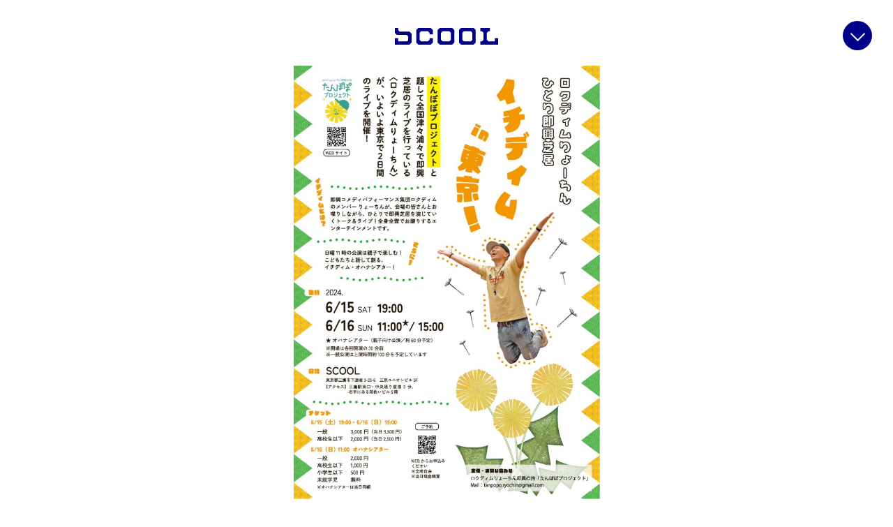

--- FILE ---
content_type: text/html; charset=UTF-8
request_url: https://scool.jp/event/20240615/
body_size: 17383
content:
<!DOCTYPE html>
<html lang="ja" prefix="og: http://ogp.me/ns#">
<head>
<meta charset="UTF-8">
<meta name="viewport" content="width=device-width, initial-scale=1">
<link rel="profile" href="http://gmpg.org/xfn/11">

<link rel="icon" sizes="16x16 32x32 48x48 64x64" href="https://scool.jp/scool-wp/wp-content/themes/scool/images/icons/favicon.ico"/>
<!--[if IE]>
<link rel="shortcut icon" href="https://scool.jp/scool-wp/wp-content/themes/scool/images/icons/favicon.ico"/>
<![endif]-->
<!-- Optional: Android & iPhone-->
<link rel="apple-touch-icon-precomposed" href="https://scool.jp/scool-wp/wp-content/themes/scool/images/icons/favicon-152.png"/>
<!-- Optional: IE10 Tile.-->
<meta name="msapplication-TileColor" content="#FFFFFF"/>
<meta name="msapplication-TileImage" content="https://scool.jp/scool-wp/wp-content/themes/scool/images/icons/favicon-144.png"/>
<!-- Optional: ipads, androids, iphones, ...-->
<link rel="apple-touch-icon-precomposed" sizes="152x152" href="https://scool.jp/scool-wp/wp-content/themes/scool/images/icons/favicon-152.png"/>
<link rel="apple-touch-icon-precomposed" sizes="144x144" href="https://scool.jp/scool-wp/wp-content/themes/scool/images/icons/favicon-144.png"/>
<link rel="apple-touch-icon-precomposed" sizes="120x120" href="https://scool.jp/scool-wp/wp-content/themes/scool/images/icons/favicon-120.png"/>
<link rel="apple-touch-icon-precomposed" sizes="114x114" href="https://scool.jp/scool-wp/wp-content/themes/scool/images/icons/favicon-114.png"/>
<link rel="apple-touch-icon-precomposed" sizes="72x72" href="https://scool.jp/scool-wp/wp-content/themes/scool/images/icons/favicon-72.png"/>
<link rel="apple-touch-icon-precomposed" href="https://scool.jp/scool-wp/wp-content/themes/scool/images/icons/favicon-57.png"/>

<title>ロクディムりょーちん ひとり即興芝居「イチディム」in 東京！ | SCOOL</title>

<!-- This site is optimized with the Yoast SEO plugin v4.3 - https://yoast.com/wordpress/plugins/seo/ -->
<meta name="description" content="三回公演です。 ①と③の回は、「イチディム」ライブ。 来ていただいた皆さんとたくさんお喋りしながら、ひとりで即興芝居を演じていく、トーク＆ライブです。 ②の回は、「オハナシアター」と題し、子どもたちといっぱい話をしながら、一緒に物語を作っていく、親子向け対象のライブになります。 （もちろん、こどもだけ、大人だけの参加も大歓迎！）"/>
<meta name="robots" content="noodp"/>
<link rel="canonical" href="https://scool.jp/event/20240615/" />
<meta property="og:locale" content="ja_JP" />
<meta property="og:type" content="article" />
<meta property="og:title" content="ロクディムりょーちん ひとり即興芝居「イチディム」in 東京！ | SCOOL" />
<meta property="og:description" content="三回公演です。 ①と③の回は、「イチディム」ライブ。 来ていただいた皆さんとたくさんお喋りしながら、ひとりで即興芝居を演じていく、トーク＆ライブです。 ②の回は、「オハナシアター」と題し、子どもたちといっぱい話をしながら、一緒に物語を作っていく、親子向け対象のライブになります。 （もちろん、こどもだけ、大人だけの参加も大歓迎！）" />
<meta property="og:url" content="https://scool.jp/event/20240615/" />
<meta property="og:site_name" content="SCOOL" />
<meta property="article:publisher" content="https://www.facebook.com/mitakaSCOOL" />
<meta property="article:section" content="イベント" />
<meta property="article:published_time" content="2023-07-06T00:00:16+09:00" />
<meta property="article:modified_time" content="2024-06-17T12:56:13+09:00" />
<meta property="og:updated_time" content="2024-06-17T12:56:13+09:00" />
<meta property="og:image" content="https://scool.jp/scool-wp/wp-content/uploads/2024/05/20240615_main1.jpg" />
<meta name="twitter:card" content="summary" />
<meta name="twitter:description" content="三回公演です。 ①と③の回は、「イチディム」ライブ。 来ていただいた皆さんとたくさんお喋りしながら、ひとりで即興芝居を演じていく、トーク＆ライブです。 ②の回は、「オハナシアター」と題し、子どもたちといっぱい話をしながら、一緒に物語を作っていく、親子向け対象のライブになります。 （もちろん、こどもだけ、大人だけの参加も大歓迎！）" />
<meta name="twitter:title" content="ロクディムりょーちん ひとり即興芝居「イチディム」in 東京！ | SCOOL" />
<meta name="twitter:site" content="@mitakaSCOOL" />
<meta name="twitter:image" content="https://scool.jp/scool-wp/wp-content/uploads/2024/05/20240615_main1.jpg" />
<meta name="twitter:creator" content="@mitakaSCOOL" />
<!-- / Yoast SEO plugin. -->

<link rel='dns-prefetch' href='//code.jquery.com' />
<link rel='dns-prefetch' href='//s.w.org' />
<link rel="alternate" type="application/rss+xml" title="SCOOL &raquo; フィード" href="https://scool.jp/feed/" />
<link rel="alternate" type="application/rss+xml" title="SCOOL &raquo; コメントフィード" href="https://scool.jp/comments/feed/" />
		<script type="text/javascript">
			window._wpemojiSettings = {"baseUrl":"https:\/\/s.w.org\/images\/core\/emoji\/2.2.1\/72x72\/","ext":".png","svgUrl":"https:\/\/s.w.org\/images\/core\/emoji\/2.2.1\/svg\/","svgExt":".svg","source":{"concatemoji":"https:\/\/scool.jp\/scool-wp\/wp-includes\/js\/wp-emoji-release.min.js?ver=4.7.29"}};
			!function(t,a,e){var r,n,i,o=a.createElement("canvas"),l=o.getContext&&o.getContext("2d");function c(t){var e=a.createElement("script");e.src=t,e.defer=e.type="text/javascript",a.getElementsByTagName("head")[0].appendChild(e)}for(i=Array("flag","emoji4"),e.supports={everything:!0,everythingExceptFlag:!0},n=0;n<i.length;n++)e.supports[i[n]]=function(t){var e,a=String.fromCharCode;if(!l||!l.fillText)return!1;switch(l.clearRect(0,0,o.width,o.height),l.textBaseline="top",l.font="600 32px Arial",t){case"flag":return(l.fillText(a(55356,56826,55356,56819),0,0),o.toDataURL().length<3e3)?!1:(l.clearRect(0,0,o.width,o.height),l.fillText(a(55356,57331,65039,8205,55356,57096),0,0),e=o.toDataURL(),l.clearRect(0,0,o.width,o.height),l.fillText(a(55356,57331,55356,57096),0,0),e!==o.toDataURL());case"emoji4":return l.fillText(a(55357,56425,55356,57341,8205,55357,56507),0,0),e=o.toDataURL(),l.clearRect(0,0,o.width,o.height),l.fillText(a(55357,56425,55356,57341,55357,56507),0,0),e!==o.toDataURL()}return!1}(i[n]),e.supports.everything=e.supports.everything&&e.supports[i[n]],"flag"!==i[n]&&(e.supports.everythingExceptFlag=e.supports.everythingExceptFlag&&e.supports[i[n]]);e.supports.everythingExceptFlag=e.supports.everythingExceptFlag&&!e.supports.flag,e.DOMReady=!1,e.readyCallback=function(){e.DOMReady=!0},e.supports.everything||(r=function(){e.readyCallback()},a.addEventListener?(a.addEventListener("DOMContentLoaded",r,!1),t.addEventListener("load",r,!1)):(t.attachEvent("onload",r),a.attachEvent("onreadystatechange",function(){"complete"===a.readyState&&e.readyCallback()})),(r=e.source||{}).concatemoji?c(r.concatemoji):r.wpemoji&&r.twemoji&&(c(r.twemoji),c(r.wpemoji)))}(window,document,window._wpemojiSettings);
		</script>
		<style type="text/css">
img.wp-smiley,
img.emoji {
	display: inline !important;
	border: none !important;
	box-shadow: none !important;
	height: 1em !important;
	width: 1em !important;
	margin: 0 .07em !important;
	vertical-align: -0.1em !important;
	background: none !important;
	padding: 0 !important;
}
</style>
<link rel='stylesheet' id='scool-style-css'  href='https://scool.jp/scool-wp/wp-content/themes/scool/css/style.css?ver=20170326' type='text/css' media='all' />
<!-- This site uses the Google Analytics by MonsterInsights plugin v6.1.5 - Using Analytics tracking - https://www.monsterinsights.com/ -->
<script type="text/javascript" data-cfasync="false">
	// Function to detect opted out users
	function __gaTrackerIsOptedOut() {
		return document.cookie.indexOf(disableStr + '=true') > -1;
	}

	// Disable tracking if the opt-out cookie exists.
	var disableStr = 'ga-disable-UA-96324803-1';
	if ( __gaTrackerIsOptedOut() ) {
		window[disableStr] = true;
	}

	// Opt-out function
	function __gaTrackerOptout() {
	  document.cookie = disableStr + '=true; expires=Thu, 31 Dec 2099 23:59:59 UTC; path=/';
	  window[disableStr] = true;
	}

	(function(i,s,o,g,r,a,m){i['GoogleAnalyticsObject']=r;i[r]=i[r]||function(){
		(i[r].q=i[r].q||[]).push(arguments)},i[r].l=1*new Date();a=s.createElement(o),
		m=s.getElementsByTagName(o)[0];a.async=1;a.src=g;m.parentNode.insertBefore(a,m)
	})(window,document,'script','//www.google-analytics.com/analytics.js','__gaTracker');

	__gaTracker('create', 'UA-96324803-1', 'auto');
	__gaTracker('set', 'forceSSL', true);
	__gaTracker('require', 'displayfeatures');
	__gaTracker('require', 'linkid', 'linkid.js');
	__gaTracker('send','pageview');
</script>
<!-- / Google Analytics by MonsterInsights -->
<script type='text/javascript'>
/* <![CDATA[ */
var monsterinsights_frontend = {"js_events_tracking":"true","is_debug_mode":"false","download_extensions":"doc,exe,js,pdf,ppt,tgz,zip,xls","inbound_paths":"","home_url":"https:\/\/scool.jp","track_download_as":"event","internal_label":"int","hash_tracking":"false"};
/* ]]> */
</script>
<script type='text/javascript' src='https://scool.jp/scool-wp/wp-content/plugins/google-analytics-for-wordpress/assets/js/frontend.min.js?ver=6.1.5'></script>
<link rel='https://api.w.org/' href='https://scool.jp/wp-json/' />
<link rel="EditURI" type="application/rsd+xml" title="RSD" href="https://scool.jp/scool-wp/xmlrpc.php?rsd" />
<link rel="wlwmanifest" type="application/wlwmanifest+xml" href="https://scool.jp/scool-wp/wp-includes/wlwmanifest.xml" /> 
<meta name="generator" content="WordPress 4.7.29" />
<link rel='shortlink' href='https://scool.jp/?p=7450' />
<link rel="alternate" type="application/json+oembed" href="https://scool.jp/wp-json/oembed/1.0/embed?url=https%3A%2F%2Fscool.jp%2Fevent%2F20240615%2F" />
<link rel="alternate" type="text/xml+oembed" href="https://scool.jp/wp-json/oembed/1.0/embed?url=https%3A%2F%2Fscool.jp%2Fevent%2F20240615%2F&#038;format=xml" />
		<style type="text/css">.recentcomments a{display:inline !important;padding:0 !important;margin:0 !important;}</style>
		</head>

<body class="post-template-default single single-post postid-7450 single-format-standard group-blog">
<div id="wrapper" class="l-wrapper">

  <header id="header" class="l-header" role="banner">
    <p class="l-header__branding">
      <a class="l-header__logo-wrap" href="https://scool.jp/" rel="home">
        <img class="l-header__logo" src="https://scool.jp/scool-wp/wp-content/themes/scool/images/logo.svg" alt="SCOOL">
      </a>
    </p>

    
    <div class="l-info">
      <button id="js-infoToggle" class="l-info__toggle">info</button>
      <div id="js-info" class="l-info__content">
  <div id="js-infoInner" class="l-info__content__inner l-container">
    <div class="l-info__logo">
      <img src="https://scool.jp/scool-wp/wp-content/themes/scool/images/logo_white.svg" alt="SCOOL">
    </div>

    <dl class="l-info__address">
      <dt><p>住所</p></dt>
      <dd>
        <p>
          〒181-0013<br>
          東京都三鷹市下連雀 3-33-6<br>
          三京ユニオンビル 5F
        </p>
        <p>
          &#128099;三鷹駅南口・中央通り直進3分、右手にある茶色いビル5階
        </p>
        <p>
          <a href="https://goo.gl/maps/Pp189WFtbAH2" target="_blank">&#128205;google map</a>
        </p>
      </dd>
    </dl>
    <dl class="l-info__contact">
      <dt><p>お問合せ</p></dt>
      <dd>
        <p><a href="m&#97;i&#108;t&#111;:&#105;nf&#111;&#64;&#115;&#99;o&#111;&#108;&#46;&#106;p">&#105;nf&#111;&#64;&#115;&#99;o&#111;&#108;&#46;&#106;p</a></p>
      </dd>
    </dl>

    <div class="l-info__message">
      <p>
        SCOOLは、吾妻橋ダンスクロッシングとHEADZが共同でプロデュースするインディペンデント・スペースです。<br />
演劇・ダンス・パフォーマンス・音楽などのライブ上演、レクチャー、トーク、そして展示など、あらゆるジャンルの“Something  New”の発信地となるべく運営していきたいと考えます。<br />
<br />
あらゆる使い方で（イベント企画だけでなく、稽古場、スタジオ、打ち合わせ場所などとしても）ご利用できますので、ぜひ気軽にお問合せください。<br />
<br />
【＜直前割＞のお知らせ！】<br />
利用日から1ヶ月以内の日程のご予約は＜直前割＞をします。料金など利用詳細についてはお問合せください。      </p>
    </div>

    <div class="l-info__sns">
      <a class="c-icon white twitter" href="https://twitter.com/mitakaSCOOL" target="_blank">TWITTER</a><br>
      <a class="c-icon white facebook" href="https://www.facebook.com/mitakaSCOOL" target="_blank">FACEBOOK</a><br>
      <a class="c-icon white instagram" href="https://www.instagram.com/mitakascool/" target="_blank">INSTAGRAM</a>
    </div>

    <div class="l-info__spec">
      <a class="c-button--negative" href="https://scool.jp/scool-wp/wp-content/uploads/2019/05/SCOOL_SPEC190529.pdf" target="_blank">SPEC</a>
    </div>
  </div>
</div>
    </div><!-- #info -->
  </header><!-- #header -->

  <div id="content" class="l-content">


<main id="main" class="l-main" role="main">

	<article class="c-event">
    <img class="c-event__image" src="https://scool.jp/scool-wp/wp-content/uploads/2024/05/20240615_main1.jpg" srcset="https://scool.jp/scool-wp/wp-content/uploads/2024/05/20240615_main2.jpg 900w, https://scool.jp/scool-wp/wp-content/uploads/2024/05/20240615_main1.jpg 1120w" alt="ロクディムりょーちん <br>ひとり即興芝居「イチディム」in 東京！">

    <div class="l-container">
      <header class="c-event__header">
        <p class="c-event__date">
          2024.6.15<span>土</span>&nbsp;-&nbsp;6.16<span>日</span>
                  </p>
                <h1 class="c-event__title">ロクディムりょーちん <br>ひとり即興芝居「イチディム」in 東京！</h1>
              </header>

      <div class="c-event__container">

        <div class="c-event__format">
          <dl class="c-event__outline"><dt><p>出演</p></dt><dd><p>ロクディムりょーちん</p></dd><dt><p>日時</p></dt><dd><p>6/15（土）①19:00開演<br />
6/16（日）②11:00開演★／③15:00開演<br />
★オハナシアター（親子向け／約60分公演）</p></dd><dt><p>チケット料金</p></dt><dd><p>&lt;6/15（土）①19:00・6/16（日）③15:00&gt;<br />
一般 3,000円（当日 3,500円）<br />
高校生以下 2,000円（当日 2,500円）<br />
<br />
&lt;6/16（日）②11:00★ オハナシアター&gt;<br />
一般 2,000円<br />
高校生以下 1,000円<br />
小学生以下 500円<br />
未就学児 無料<br />
※オハナシアターは当日同額</p></dd></dl>
          <div class="c-event__timetable"><table><tbody><tr><td>6.15 </td><td>-</td><td>19:00</td></tr><tr><td>6.16 </td><td>11:00★</td><td>15:00</td></tr></tbody></table><ul class="c-event__timetable__aside"><li>開場は各回開演の30分前</li><li>一般公演は上演時間約100分</li></ul></div>
          <a class="c-button--disable">CLOSE</a>
        </div>

        <div class="c-event__main">
          <div class="c-event__details"><p>三回公演です。<br />
①と③の回は、「イチディム」ライブ。<br />
来ていただいた皆さんとたくさんお喋りしながら、ひとりで即興芝居を演じていく、トーク＆ライブです。<br />
②の回は、「オハナシアター」と題し、子どもたちといっぱい話をしながら、一緒に物語を作っていく、親子向け対象のライブになります。<br />
（もちろん、こどもだけ、大人だけの参加も大歓迎！）</p>
<p>チケットご予約：<br />
<span style="color: #2f6e33;"><a style="color: #2f6e33;" href="https://www.quartet-online.net/ticket/1dimtokyo" target="_blank" rel="noopener noreferrer">https://www.quartet-online.net/ticket/1dimtokyo</a></span><br />
※全席自由／当日現金精算</p>
<p>主催・お問い合わせ：<br />
ロクディムりょーちん即興の旅「たんぽぽプロジェクト」<br />
tanpopo.ryochin★gmail.com（★を@に変えて送信ください）</p>
</div>
          <div class="c-event__links"><p><a href="https://twitter.com/ryochinpapa" target="_blank">&#9989; ロクディムりょーちん X</a></p></div>
          
                  </div>
      </div>
    </div>
  </article>
	
</main><!-- #main -->


  </div><!-- #content -->

  <footer id="footer" class="l-footer">
    <span>&copy;</span> scool
  </footer>
</div><!-- #wrapper -->

<script type='text/javascript' src='//code.jquery.com/jquery-2.2.2.min.js'></script>
<script type='text/javascript' src='https://scool.jp/scool-wp/wp-content/themes/scool/js/script.min.js?ver=20170326'></script>
<script type='text/javascript' src='https://scool.jp/scool-wp/wp-includes/js/wp-embed.min.js?ver=4.7.29'></script>

</body>
</html>


--- FILE ---
content_type: text/css
request_url: https://scool.jp/scool-wp/wp-content/themes/scool/css/style.css?ver=20170326
body_size: 33811
content:
html {
  font-family: sans-serif;
  -webkit-text-size-adjust: 100%;
  -ms-text-size-adjust: 100%;
}

body {
  margin: 0;
}

article,
aside,
details,
figcaption,
figure,
footer,
header,
main,
menu,
nav,
section,
summary {
  display: block;
}

audio,
canvas,
progress,
video {
  display: inline-block;
  vertical-align: baseline;
}

audio:not([controls]) {
  display: none;
  height: 0;
}

[hidden],
template {
  display: none;
}

a {
  background-color: transparent;
}

a:active,
a:hover {
  outline: 0;
}

abbr[title] {
  border-bottom: 1px dotted;
}

b,
strong {
  font-weight: bold;
}

dfn {
  font-style: italic;
}

h1 {
  font-size: 2em;
  margin: 0.67em 0;
}

mark {
  background: #ff0;
  color: #000;
}

small {
  font-size: 80%;
}

sub,
sup {
  font-size: 75%;
  line-height: 0;
  position: relative;
  vertical-align: baseline;
}

sup {
  top: -0.5em;
}

sub {
  bottom: -0.25em;
}

img {
  border: 0;
}

svg:not(:root) {
  overflow: hidden;
}

figure {
  margin: 1em 40px;
}

hr {
  box-sizing: content-box;
  height: 0;
}

pre {
  overflow: auto;
}

code,
kbd,
pre,
samp {
  font-family: monospace, monospace;
  font-size: 1em;
}

button,
input,
optgroup,
select,
textarea {
  color: inherit;
  font: inherit;
  margin: 0;
}

button {
  overflow: visible;
}

button,
select {
  text-transform: none;
}

button,
html input[type="button"],
input[type="reset"],
input[type="submit"] {
  -webkit-appearance: button;
  cursor: pointer;
}

button[disabled],
html input[disabled] {
  cursor: default;
}

button::-moz-focus-inner,
input::-moz-focus-inner {
  border: 0;
  padding: 0;
}

input {
  line-height: normal;
}

input[type="checkbox"],
input[type="radio"] {
  box-sizing: border-box;
  padding: 0;
}

input[type="number"]::-webkit-inner-spin-button,
input[type="number"]::-webkit-outer-spin-button {
  height: auto;
}

input[type="search"]::-webkit-search-cancel-button,
input[type="search"]::-webkit-search-decoration {
  -webkit-appearance: none;
}

fieldset {
  border: 1px solid #c0c0c0;
  margin: 0 2px;
  padding: 0.35em 0.625em 0.75em;
}

legend {
  border: 0;
  padding: 0;
}

textarea {
  overflow: auto;
}

optgroup {
  font-weight: bold;
}

table {
  border-collapse: collapse;
  border-spacing: 0;
}

td,
th {
  padding: 0;
}

body,
button,
input,
select,
textarea {
  color: #00008A;
  font-family: "Osaka","ヒラギノ角ゴ Pro W6","HiraKakuProN-W6","Hiragino Kaku Gothic Pro","游ゴシック","Yu Gothic","游ゴシック体","YuGothic","Meiryo UI","メイリオ",Meiryo,sans-serif;
  font-size: 16px;
  font-size: 1rem;
  letter-spacing: .08em;
  line-height: 1.5;
  -webkit-font-smoothing: antialiased;
  -moz-osx-font-smoothing: grayscale;
}

h1,
h2,
h3,
h4,
h5,
h6 {
  clear: both;
  font-weight: normal;
  letter-spacing: .08em;
  -webkit-transform: scale(0.96, 1);
  transform: scale(0.96, 1);
  -webkit-transform-origin: left;
  transform-origin: left;
  width: 104.16667%;
}

p {
  margin: 0 0 10px;
  letter-spacing: .08em;
  -webkit-transform: scale(0.96, 1);
  transform: scale(0.96, 1);
  -webkit-transform-origin: left;
  transform-origin: left;
  width: 104.16667%;
}

span {
  letter-spacing: .08em;
  -webkit-transform: scale(0.96, 1);
  transform: scale(0.96, 1);
  -webkit-transform-origin: left;
  transform-origin: left;
  width: 104.16667%;
}

li {
  letter-spacing: .08em;
  -webkit-transform: scale(0.96, 1);
  transform: scale(0.96, 1);
  -webkit-transform-origin: left;
  transform-origin: left;
  width: 104.16667%;
}

dfn,
cite,
em,
i {
  font-style: italic;
}

blockquote {
  margin: 0 1.5em;
}

address {
  margin: 0 0 1.5em;
}

pre {
  background: #eee;
  font-family: "Courier 10 Pitch",Courier,monospace;
  font-size: 15px;
  font-size: .9375rem;
  line-height: 1.6;
  margin-bottom: 1.6em;
  max-width: 100%;
  overflow: auto;
  padding: 1.6em;
}

code,
kbd,
tt,
var {
  font-family: Monaco,Consolas,"Andale Mono","DejaVu Sans Mono",monospace;
  font-size: 15px;
  font-size: .9375rem;
}

abbr,
acronym {
  border-bottom: 1px dotted #666;
  cursor: help;
}

mark,
ins {
  background: #fff9c0;
  text-decoration: none;
}

big {
  font-size: 125%;
}

html {
  box-sizing: border-box;
}

*,
*:before,
*:after {
  box-sizing: inherit;
}

body {
  background: #fff;
  position: relative;
}

blockquote,
q {
  quotes: "" "";
}

blockquote:before,
blockquote:after,
q:before,
q:after {
  content: "";
}

hr {
  background-color: #ccc;
  border: 0;
  height: 1px;
  margin-bottom: 1.5em;
}

img {
  height: auto;
  max-width: 100%;
}

figure {
  margin: 1em 0;
}

a {
  color: #00008A;
  letter-spacing: .08em;
  text-decoration: none;
}

a:visited {
  color: #00008A;
}

a:hover,
a:focus,
a:active {
  color: #00008A;
}

a:focus {
  outline: thin dotted;
}

a:hover,
a:active {
  outline: 0;
}

ul,
ol {
  list-style: none;
  margin: 0 0 1em;
  padding: 0 0 0 1em;
}

li {
  letter-spacing: .08em;
}

ul>li {
  position: relative;
}

ul>li:before {
  background: #00008A;
  border-radius: 4px;
  content: " ";
  display: block;
  height: 8px;
  left: -1em;
  position: absolute;
  top: .5em;
  -webkit-transform: scale(1.04167, 1);
  transform: scale(1.04167, 1);
  width: 8px;
}

ol>li {
  counter-increment: number;
  position: relative;
}

ol>li:before {
  content: counter(number) ".";
  display: inline-block;
  margin-left: -1em;
}

li>ul,
li>ol {
  margin-bottom: 0;
  margin-left: 1.5em;
}

dl {
  border-bottom: 2px solid #2F6E33;
  border-top: 2px solid #2F6E33;
  margin: 0 auto 30px;
}

dl:before,
dl:after {
  content: "";
  display: table;
  table-layout: fixed;
}

dl:after {
  clear: both;
}

dt {
  clear: left;
  font-weight: normal;
  float: left;
  letter-spacing: .08em;
  padding: 12px 10px;
  width: 100px;
}

dt:not(:first-of-type) {
  border-top: 2px solid #2F6E33;
}

dt p:last-child {
  margin: 0;
}

dd {
  clear: right;
  float: left;
  letter-spacing: .08em;
  margin: 0;
  padding: 12px 0;
  width: calc(100% - 100px);
}

dd:not(:first-of-type) {
  border-top: 2px solid #2F6E33;
}

dd p:last-child {
  margin: 0;
}

table {
  font-family: "HelveticaNeueMedium","HelveticaNeue-Medium","Helvetica Neue Medium","HelveticaNeue","Helvetica Neue",Helvetica,Arial,"Osaka","ヒラギノ角ゴ Pro W6","HiraKakuProN-W6","ＭＳ Ｐゴシック","MS PGothic",sans-serif;
  font-size: 14px;
  font-size: .875rem;
  line-height: 1.4;
  margin: 0 0 1em;
  table-layout: fixed;
  text-align: center;
  vertical-align: middle;
  width: 100%;
}

th,
td {
  border: 2px solid #EB4E27;
  letter-spacing: .08em;
  padding: 20px 10px;
}

th {
  font-weight: normal;
}

button,
input[type="button"],
input[type="reset"],
input[type="submit"] {
  border: 1px solid;
  border-color: #ccc #ccc #bbb;
  border-radius: 3px;
  background: #e6e6e6;
  color: rgba(0,0,0,0.8);
  font-size: 12px;
  font-size: .75rem;
  line-height: 1;
  padding: .6em 1em .4em;
}

button:hover,
input[type="button"]:hover,
input[type="reset"]:hover,
input[type="submit"]:hover {
  border-color: #ccc #bbb #aaa;
}

button:active,
button:focus,
input[type="button"]:active,
input[type="button"]:focus,
input[type="reset"]:active,
input[type="reset"]:focus,
input[type="submit"]:active,
input[type="submit"]:focus {
  border-color: #aaa #bbb #bbb;
}

input[type="text"],
input[type="email"],
input[type="url"],
input[type="password"],
input[type="search"],
input[type="number"],
input[type="tel"],
input[type="range"],
input[type="date"],
input[type="month"],
input[type="week"],
input[type="time"],
input[type="datetime"],
input[type="datetime-local"],
input[type="color"],
textarea {
  color: #666;
  border: 1px solid #ccc;
  border-radius: 3px;
  padding: 3px;
}

input[type="text"]:focus,
input[type="email"]:focus,
input[type="url"]:focus,
input[type="password"]:focus,
input[type="search"]:focus,
input[type="number"]:focus,
input[type="tel"]:focus,
input[type="range"]:focus,
input[type="date"]:focus,
input[type="month"]:focus,
input[type="week"]:focus,
input[type="time"]:focus,
input[type="datetime"]:focus,
input[type="datetime-local"]:focus,
input[type="color"]:focus,
textarea:focus {
  color: #111;
}

select {
  border: 1px solid #ccc;
}

textarea {
  width: 100%;
}

.l-footer {
  font-family: "HelveticaNeueMedium","HelveticaNeue-Medium","Helvetica Neue Medium","HelveticaNeue","Helvetica Neue",Helvetica,Arial,"Osaka","ヒラギノ角ゴ Pro W6","HiraKakuProN-W6","ＭＳ Ｐゴシック","MS PGothic",sans-serif;
  font-size: 14px;
  font-size: .875rem;
  padding: 25px 0;
  text-align: center;
}

.l-footer span {
  display: inline-block;
  letter-spacing: -.1em;
  -webkit-transform: translateY(1px);
  transform: translateY(1px);
  width: auto;
}

.l-header {
  height: 80px;
}

.l-header__branding {
  margin: 0;
  padding: 30px 0 28px;
  -webkit-transform: none;
  transform: none;
  width: 100%;
}

.l-header__logo-wrap {
  display: block;
  margin: 0 auto;
  width: 136px;
}

.l-header__logo {
  display: block;
  height: 22px;
  margin: 0 auto;
  width: 100%;
}

.l-info__toggle {
  background: none;
  border: none;
  color: transparent;
  height: 16px;
  padding: 0;
  position: absolute;
  right: 20px;
  top: 33px;
  width: 31px;
  z-index: 20;
}

.l-info__toggle:focus {
  outline: none;
}

.l-info__toggle:before,
.l-info__toggle:after {
  border-color: #00008A;
  border-style: solid;
  border-width: 0;
  content: " ";
  display: block;
  left: 4px;
  position: absolute;
  top: -10px;
  -webkit-transform: rotateZ(45deg);
  transform: rotateZ(45deg);
  -webkit-transform-origin: center;
  transform-origin: center;
  width: 22px;
}

.l-info__toggle:before {
  border-bottom-width: 2px;
  border-right-width: 2px;
  height: 22px;
}

.info-open .l-info__toggle:before,
.info-open .l-info__toggle:after {
  border-color: #FFF;
  border-right-width: 0;
  height: 2px;
  left: 0;
  top: 7px;
  width: 30px;
}

.info-open .l-info__toggle:after {
  border-bottom-width: 2px;
  -webkit-transform: rotate(-45deg);
  transform: rotate(-45deg);
}

.l-info__content {
  -webkit-animation: slide-out .3s ease .3s forwards;
  animation: slide-out .3s ease .3s forwards;
  display: none;
  background: #00008A;
  color: #FFF;
  left: 0;
  min-height: 100vh;
  position: absolute;
  top: 0;
  width: 100%;
  z-index: 10;
}

.l-info__content a {
  color: #FFF;
}

.info-open .l-info__content {
  -webkit-animation: slide-in .3s ease forwards;
  animation: slide-in .3s ease forwards;
  display: block;
}

.l-info__content__inner {
  -webkit-animation: fade-out .3s ease forwards;
  animation: fade-out .3s ease forwards;
  max-width: 500px !important;
  opacity: 0;
}

.info-open .l-info__content__inner {
  -webkit-animation: fade-in .3s ease .3s forwards;
  animation: fade-in .3s ease .3s forwards;
}

.l-info__logo {
  display: block;
  margin: 0 auto;
  padding: 30px 0 28px;
  width: 136px;
}

.l-info__logo img {
  display: block;
  height: 22px;
  width: 100%;
}

.l-info__address,
.l-info__contact {
  font-size: 14px;
}

.l-info__address {
  margin-bottom: 0;
  border-bottom: none;
}

.l-info__message {
  font-size: 14px;
  line-height: 1.7;
  margin-bottom: 20px;
}

.l-info__sns {
  font-family: "HelveticaNeueMedium","HelveticaNeue-Medium","Helvetica Neue Medium","HelveticaNeue","Helvetica Neue",Helvetica,Arial,"Osaka","ヒラギノ角ゴ Pro W6","HiraKakuProN-W6","ＭＳ Ｐゴシック","MS PGothic",sans-serif;
  font-size: 14px;
  line-height: 2;
  margin-bottom: 47px;
}

.l-info__sns a {
  margin-bottom: 5px;
}

@-webkit-keyframes slide-in {
  0% {
    -webkit-transform: translateY(-100%);
    transform: translateY(-100%);
  }

  100% {
    -webkit-transform: translateY(0);
    transform: translateY(0);
  }
}

@keyframes slide-in {
  0% {
    -webkit-transform: translateY(-100%);
    transform: translateY(-100%);
  }

  100% {
    -webkit-transform: translateY(0);
    transform: translateY(0);
  }
}

@-webkit-keyframes slide-out {
  0% {
    -webkit-transform: translateY(0);
    transform: translateY(0);
  }

  100% {
    -webkit-transform: translateY(-100%);
    transform: translateY(-100%);
  }
}

@keyframes slide-out {
  0% {
    -webkit-transform: translateY(0);
    transform: translateY(0);
  }

  100% {
    -webkit-transform: translateY(-100%);
    transform: translateY(-100%);
  }
}

@-webkit-keyframes slide-in2 {
  0% {
    -webkit-transform: translateX(-20%);
    transform: translateX(-20%);
  }

  100% {
    -webkit-transform: translateX(0);
    transform: translateX(0);
  }
}

@keyframes slide-in2 {
  0% {
    -webkit-transform: translateX(-20%);
    transform: translateX(-20%);
  }

  100% {
    -webkit-transform: translateX(0);
    transform: translateX(0);
  }
}

@-webkit-keyframes slide-out2 {
  0% {
    -webkit-transform: translateX(0);
    transform: translateX(0);
  }

  100% {
    -webkit-transform: translateX(-20%);
    transform: translateX(-20%);
  }
}

@keyframes slide-out2 {
  0% {
    -webkit-transform: translateX(0);
    transform: translateX(0);
  }

  100% {
    -webkit-transform: translateX(-20%);
    transform: translateX(-20%);
  }
}

@-webkit-keyframes fade-in {
  0% {
    opacity: 0;
  }

  100% {
    opacity: 1;
  }
}

@keyframes fade-in {
  0% {
    opacity: 0;
  }

  100% {
    opacity: 1;
  }
}

@-webkit-keyframes fade-out {
  0% {
    opacity: 1;
  }

  100% {
    opacity: 0;
  }
}

@keyframes fade-out {
  0% {
    opacity: 1;
  }

  100% {
    opacity: 0;
  }
}

.l-main {
  overflow: hidden;
}

.l-container {
  padding: 0 20px;
  margin: 0 auto;
  max-width: 1000px;
}

.alignleft {
  display: inline;
  float: left;
  margin-right: 1.5em;
}

.alignright {
  display: inline;
  float: right;
  margin-left: 1.5em;
}

.aligncenter {
  clear: both;
  display: block;
  margin-left: auto;
  margin-right: auto;
}

.clear:before,
.clear:after,
.entry-content:before,
.entry-content:after,
.comment-content:before,
.comment-content:after,
.site-header:before,
.site-header:after,
.site-content:before,
.site-content:after,
.site-footer:before,
.site-footer:after {
  content: "";
  display: table;
  table-layout: fixed;
}

.clear:after,
.entry-content:after,
.comment-content:after,
.site-header:after,
.site-content:after,
.site-footer:after {
  clear: both;
}

.infinite-scroll .posts-navigation,
.infinite-scroll.neverending .site-footer {
  display: none;
}

.infinity-end.neverending .site-footer {
  display: block;
}

.c-article {
  margin-top: 30px;
}

.c-article__wrapper {
  padding: 0 20px;
  margin: 0 auto;
  max-width: 1060px;
}

.c-article__item {
  margin: 0 0 45px;
}

.c-article__image {
  display: block;
  width: 100%;
}

.c-article__image__wrap {
  display: block;
  margin-bottom: 15px;
  position: relative;
}

.c-article__image__wrap:before,
.c-article__image__wrap:after {
  border-style: solid;
  border-width: 0;
  content: " ";
  display: block;
  height: 0;
  position: absolute;
  width: 10px;
}

.c-article__image__wrap:before {
  -webkit-animation: border-l-b-out .3s ease-out forwards;
  animation: border-l-b-out .3s ease-out forwards;
  border-left-width: 10px;
  left: 0;
  top: 0;
}

.c-article__image__wrap:after {
  -webkit-animation: border-r-t-out .3s ease-out forwards;
  animation: border-r-t-out .3s ease-out forwards;
  border-right-width: 10px;
  bottom: 0;
  right: 0;
}

.c-article__image__wrap.hover:before {
  -webkit-animation: border-l-b .3s ease-out forwards;
  animation: border-l-b .3s ease-out forwards;
}

.c-article__image__wrap.hover:after {
  -webkit-animation: border-r-t .3s ease-out forwards;
  animation: border-r-t .3s ease-out forwards;
}

.c-article__image__wrap.green:before,
.c-article__image__wrap.green:after {
  border-color: #2F6E33;
}

.c-article__image__wrap.orange:before,
.c-article__image__wrap.orange:after {
  border-color: #EB4E27;
}

.c-article__image__wrap.blue:before,
.c-article__image__wrap.blue:after {
  border-color: #00008A;
}

.c-article__date {
  color: #EB4E27;
  font-family: "HelveticaNeueMedium","HelveticaNeue-Medium","Helvetica Neue Medium","HelveticaNeue","Helvetica Neue",Helvetica,Arial,"Osaka","ヒラギノ角ゴ Pro W6","HiraKakuProN-W6","ＭＳ Ｐゴシック","MS PGothic",sans-serif;
  font-size: 24px;
  font-size: 1.5rem;
  line-height: 1;
  margin-bottom: 7px;
  -webkit-transform: none;
  transform: none;
  width: 100%;
}

.c-article__date span {
  border: 1.5px solid #EB4E27;
  border-radius: 12px;
  display: inline-block;
  font-size: 14px;
  font-size: .875rem;
  line-height: 22px;
  margin-left: 3px;
  padding-left: 1.5px;
  text-align: center;
  -webkit-transform: none;
  transform: none;
  vertical-align: top;
  width: 24px;
}

.c-article__title {
  font-size: 28px;
  font-size: 1.75rem;
  line-height: 1.3;
  margin-bottom: 7px;
}

.c-article__subtitle {
  margin-top: 8px;
}

.c-article__subtitle,
.c-article__group {
  font-size: 18px;
  font-size: 1.125rem;
  line-height: 1.3;
  margin-bottom: 0;
}

@-webkit-keyframes border-l-b {
  0% {
    height: 0;
    width: 10px;
  }

  50% {
    border-bottom-width: 10px;
    height: 100%;
    width: 10px;
  }

  100% {
    border-bottom-width: 10px;
    height: 100%;
    width: 100%;
  }
}

@keyframes border-l-b {
  0% {
    height: 0;
    width: 10px;
  }

  50% {
    border-bottom-width: 10px;
    height: 100%;
    width: 10px;
  }

  100% {
    border-bottom-width: 10px;
    height: 100%;
    width: 100%;
  }
}

@-webkit-keyframes border-l-b-out {
  0% {
    border-bottom-width: 10px;
    height: 100%;
    width: 100%;
  }

  50% {
    border-bottom-width: 10px;
    height: 100%;
    width: 10px;
  }

  100% {
    height: 0;
    width: 10px;
  }
}

@keyframes border-l-b-out {
  0% {
    border-bottom-width: 10px;
    height: 100%;
    width: 100%;
  }

  50% {
    border-bottom-width: 10px;
    height: 100%;
    width: 10px;
  }

  100% {
    height: 0;
    width: 10px;
  }
}

@-webkit-keyframes border-r-t {
  0% {
    height: 0;
    width: 10px;
  }

  50% {
    border-top-width: 10px;
    height: 100%;
    width: 10px;
  }

  100% {
    border-top-width: 10px;
    height: 100%;
    width: 100%;
  }
}

@keyframes border-r-t {
  0% {
    height: 0;
    width: 10px;
  }

  50% {
    border-top-width: 10px;
    height: 100%;
    width: 10px;
  }

  100% {
    border-top-width: 10px;
    height: 100%;
    width: 100%;
  }
}

@-webkit-keyframes border-r-t-out {
  0% {
    border-top-width: 10px;
    height: 100%;
    width: 100%;
  }

  50% {
    border-top-width: 10px;
    height: 100%;
    width: 10px;
  }

  100% {
    height: 0;
    width: 10px;
  }
}

@keyframes border-r-t-out {
  0% {
    border-top-width: 10px;
    height: 100%;
    width: 100%;
  }

  50% {
    border-top-width: 10px;
    height: 100%;
    width: 10px;
  }

  100% {
    height: 0;
    width: 10px;
  }
}

.c-button,
.c-button--disable,
.c-button--negative {
  border: 2px solid #00008A;
  color: #2F6E33 !important;
  display: block;
  font-family: "HelveticaNeueMedium","HelveticaNeue-Medium","Helvetica Neue Medium","HelveticaNeue","Helvetica Neue",Helvetica,Arial,"Osaka","ヒラギノ角ゴ Pro W6","HiraKakuProN-W6","ＭＳ Ｐゴシック","MS PGothic",sans-serif;
  font-size: 24px;
  margin: 0 auto 45px;
  padding: 10px;
  position: relative;
  text-align: center;
  -webkit-transition: color .2s ease;
  transition: color .2s ease;
  width: 220px;
}

.c-button span,
.c-button--disable span,
.c-button--negative span {
  display: inline-block;
  position: relative;
  -webkit-transform: none;
  transform: none;
  width: auto;
}

.c-button--disable {
  color: #00008A !important;
  pointer-events: none;
}

.c-button--disable span:after {
  background-color: #00008A;
  content: " ";
  display: block;
  height: 2px;
  left: -.04em;
  position: absolute;
  top: 18px;
  width: 100%;
}

.c-button--negative {
  border-color: #FFF;
  color: #EB4E27 !important;
}

.c-event__image {
  display: block;
  margin-bottom: 16px;
  width: 100%;
}

.c-event__header {
  margin-bottom: 37px;
}

.c-event__date {
  color: #EB4E27;
  font-family: "HelveticaNeueMedium","HelveticaNeue-Medium","Helvetica Neue Medium","HelveticaNeue","Helvetica Neue",Helvetica,Arial,"Osaka","ヒラギノ角ゴ Pro W6","HiraKakuProN-W6","ＭＳ Ｐゴシック","MS PGothic",sans-serif;
  font-size: 24px;
  font-size: 1.5rem;
  line-height: 1;
  margin-bottom: 7px;
  -webkit-transform: none;
  transform: none;
  width: 100%;
}

.c-event__date span {
  border: 1.5px solid #EB4E27;
  border-radius: 12px;
  display: inline-block;
  font-size: 14px;
  font-size: .875rem;
  line-height: 22px;
  margin-left: 3px;
  padding-left: 1.5px;
  text-align: center;
  -webkit-transform: none;
  transform: none;
  vertical-align: top;
  width: 24px;
}

.c-event__title {
  font-size: 28px;
  font-size: 1.75rem;
  line-height: 1.3;
  margin-bottom: 7px;
  margin-top: 0;
}

.c-event__subtitle,
.c-event__group {
  font-size: 18px;
  font-size: 1.125rem;
  line-height: 1.3;
  margin-bottom: 0;
}

.c-event__outline {
  font-size: 14px;
  font-size: .875rem;
  margin-bottom: 40px;
}

.c-event__timetable {
  margin-bottom: 45px;
}

.c-event__timetable__aside {
  font-size: 14px;
  font-size: .875rem;
}

.c-event__details {
  font-size: 14px;
  font-size: .875rem;
  line-height: 1.7;
  margin-bottom: 40px;
}

.c-event__details p:not(:last-child) {
  margin-bottom: 25px;
  padding-bottom: 25px;
  position: relative;
}

.c-event__details p:not(:last-child):after {
  background: #EB4E27;
  bottom: 0;
  content: " ";
  height: 2px;
  left: 0;
  position: absolute;
  width: 10px;
}

.c-event__details a {
  word-break: break-all;
}

.c-event__links {
  font-size: 14px;
  font-size: .875rem;
  line-height: 1.71429;
  margin-bottom: 40px;
}

.c-event__links p {
  margin-bottom: 0;
}

.c-event__links a {
  color: #2F6E33;
}

.c-event__movie {
  margin-bottom: 40px;
  padding-top: 56.25%;
  position: relative;
}

.c-event__movie iframe {
  height: 100%;
  left: 0;
  position: absolute;
  top: 0;
  width: 100%;
}

.c-event__profile {
  border-top: 2px solid #EB4E27;
  padding-top: 50px;
}

.c-event__profile__item {
  margin-bottom: 50px;
}

.c-event__profile__image {
  display: block;
  margin: 0 auto 25px;
  width: 180px;
}

.c-event__profile__name {
  font-size: 18px;
  font-size: 1.125rem;
  text-align: center;
}

.c-event__profile__text {
  font-size: 14px;
  font-size: .875rem;
  line-height: 1.7;
}

.c-event__profile__text a {
  word-break: break-all;
}

.c-event__password {
  padding-bottom: 50px;
  padding-top: 50px;
  text-align: center;
}

.c-event__password input[type="submit"] {
  margin: 5px 0;
}

.c-icon {
  background-position: left center;
  background-repeat: no-repeat;
  display: inline-block;
  padding-left: 30px;
}

.c-icon.pin {
  background-image: url(../images/icon_pin.svg);
  background-position: left 2px center;
  background-size: 10px auto;
  padding-left: 20px;
}

.c-icon.instagram {
  background-image: url(../images/icon_instagram.svg);
  background-size: 19px auto;
}

.c-icon.instagram.white {
  background-image: url(../images/icon_instagram_white.svg);
}

.c-icon.facebook {
  background-image: url(../images/icon_facebook.svg);
  background-size: 19px auto;
}

.c-icon.facebook.white {
  background-image: url(../images/icon_facebook_white.svg);
}

.c-icon.twitter {
  background-image: url(../images/icon_twitter.svg);
  background-size: 20px auto;
}

.c-icon.twitter.white {
  background-image: url(../images/icon_twitter_white.svg);
}

.c-pager {
  font-size: 14px;
  margin-bottom: 30px;
  text-align: center;
}

.c-pager__prev,
.c-pager__next {
  display: inline-block;
  line-height: 16px;
  margin: 0 35px;
}

.c-pager__prev:before {
  border-left: 2px solid #00008A;
  border-bottom: 2px solid #00008A;
  content: " ";
  display: inline-block;
  height: 14px;
  margin-right: 11px;
  -webkit-transform: rotate(45deg);
  transform: rotate(45deg);
  vertical-align: bottom;
  width: 14px;
}

.c-pager__next:after {
  border-right: 2px solid #00008A;
  border-top: 2px solid #00008A;
  content: " ";
  display: inline-block;
  height: 14px;
  margin-left: 11px;
  -webkit-transform: rotate(45deg);
  transform: rotate(45deg);
  vertical-align: bottom;
  width: 14px;
}

.c-splash {
  -webkit-animation: splash-fade .3s ease 2.4s forwards;
  animation: splash-fade .3s ease 2.4s forwards;
  background: white;
  height: 100%;
  position: fixed;
  width: 100%;
  z-index: 100;
}

.c-splash__inner {
  -webkit-animation: splash-fade .2s ease 1.8s forwards;
  animation: splash-fade .2s ease 1.8s forwards;
  left: 50%;
  margin-left: -18.5%;
  margin-top: -3.774%;
  position: absolute;
  top: 50%;
  width: 37%;
}

.c-splash__blue,
.c-splash__green,
.c-splash__orange {
  display: block;
  height: 0;
  position: absolute;
  top: 2px;
  -webkit-transform: none;
  transform: none;
  width: 0;
}

.c-splash__blue {
  -webkit-animation: splash-animation-1 1.2s cubic-bezier(0, 0, 0.17, 1) 0.3s forwards;
  animation: splash-animation-1 1.2s cubic-bezier(0, 0, 0.17, 1) 0.3s forwards;
  background-color: #00008A;
  left: 2px;
}

.c-splash__green {
  -webkit-animation: splash-animation-2 1.2s cubic-bezier(0, 0, 0.17, 1) 0.3s forwards;
  animation: splash-animation-2 1.2s cubic-bezier(0, 0, 0.17, 1) 0.3s forwards;
  background-color: #2F6E33;
  left: 2px;
}

.c-splash__orange {
  -webkit-animation: splash-animation-3 1.2s cubic-bezier(0, 0, 0.17, 1) 0.3s forwards;
  animation: splash-animation-3 1.2s cubic-bezier(0, 0, 0.17, 1) 0.3s forwards;
  background-color: #EB4E27;
  right: 2px;
}

.c-splash__svg {
  display: block;
  height: auto;
  position: relative;
  width: 100%;
  z-index: 1;
}

@-webkit-keyframes splash-fade {
  0% {
    opacity: 1;
  }

  100% {
    opacity: 0;
  }
}

@keyframes splash-fade {
  0% {
    opacity: 1;
  }

  100% {
    opacity: 0;
  }
}

@-webkit-keyframes splash-animation-1 {
  0% {
    height: calc(100% - 4px);
    width: 0;
  }

  52% {
    height: calc(100% - 4px);
    width: calc(100% - 4px);
  }

  68% {
    height: calc(100% - 4px);
    width: calc(100% - 4px);
  }

  100% {
    height: calc(100% - 4px);
    width: calc(100% - 4px);
  }
}

@keyframes splash-animation-1 {
  0% {
    height: calc(100% - 4px);
    width: 0;
  }

  52% {
    height: calc(100% - 4px);
    width: calc(100% - 4px);
  }

  68% {
    height: calc(100% - 4px);
    width: calc(100% - 4px);
  }

  100% {
    height: calc(100% - 4px);
    width: calc(100% - 4px);
  }
}

@-webkit-keyframes splash-animation-2 {
  52% {
    height: 0;
    width: calc(100% - 4px);
  }

  68% {
    height: calc(100% - 4px);
    width: calc(100% - 4px);
  }

  84% {
    height: calc(100% - 4px);
    width: 0;
  }
}

@keyframes splash-animation-2 {
  52% {
    height: 0;
    width: calc(100% - 4px);
  }

  68% {
    height: calc(100% - 4px);
    width: calc(100% - 4px);
  }

  84% {
    height: calc(100% - 4px);
    width: 0;
  }
}

@-webkit-keyframes splash-animation-3 {
  52% {
    height: 0;
    width: 0;
  }

  68% {
    height: calc(100% - 4px);
    width: 0;
  }

  84% {
    height: calc(100% - 4px);
    width: calc(100% - 4px);
  }

  100% {
    height: 0;
    width: calc(100% - 4px);
  }
}

@keyframes splash-animation-3 {
  52% {
    height: 0;
    width: 0;
  }

  68% {
    height: calc(100% - 4px);
    width: 0;
  }

  84% {
    height: calc(100% - 4px);
    width: calc(100% - 4px);
  }

  100% {
    height: 0;
    width: calc(100% - 4px);
  }
}

.comment-content a {
  word-wrap: break-word;
}

.bypostauthor {
  display: block;
}

.sticky {
  display: block;
}

.hentry {
  margin: 0 0 1.5em;
}

.byline,
.updated:not(.published) {
  display: none;
}

.single .byline,
.group-blog .byline {
  display: inline;
}

.page-content,
.entry-content,
.entry-summary {
  margin: 1.5em 0 0;
}

.page-links {
  clear: both;
  margin: 0 0 1.5em;
}

.t-mainimage {
  display: block;
  margin: 0 auto;
  margin-bottom: 29px;
  max-width: 1040px;
  padding: 0 20px;
  width: 100%;
}

.t-container {
  padding: 0 20px;
  margin: 0 auto;
  max-width: 700px;
}

.t-maintext {
  font-size: 20px;
  font-size: 1.25rem;
  line-height: 1.8;
  margin-bottom: 35px;
}

.t-maintext p {
  margin-bottom: 20px;
}

.t-maintext__heading {
  color: #EB4E27;
  font-family: "HelveticaNeueMedium","HelveticaNeue-Medium","Helvetica Neue Medium","HelveticaNeue","Helvetica Neue",Helvetica,Arial,"Osaka","ヒラギノ角ゴ Pro W6","HiraKakuProN-W6","ＭＳ Ｐゴシック","MS PGothic",sans-serif;
  font-size: 36px;
  font-size: 2.25rem;
  letter-spacing: .06em;
  line-height: 1;
  margin: 0 0 15px;
  text-align: center;
}

.t-maintext__sns {
  font-family: "HelveticaNeueMedium","HelveticaNeue-Medium","Helvetica Neue Medium","HelveticaNeue","Helvetica Neue",Helvetica,Arial,"Osaka","ヒラギノ角ゴ Pro W6","HiraKakuProN-W6","ＭＳ Ｐゴシック","MS PGothic",sans-serif;
  font-size: 14px;
  font-size: .875rem;
  letter-spacing: .08em;
  line-height: 2.57143;
}

.t-info {
  font-size: 14px;
  line-height: 1.7;
}

.t-events__heading {
  font-size: 20px;
  font-size: 1.25rem;
  color: #EB4E27;
  margin: 0 0 25px;
  text-align: center;
}

@media screen and (min-width: 700px) {
  .c-article {
    -webkit-box-align: start;
    -ms-flex-align: start;
    align-items: flex-start;
    display: -webkit-box;
    display: -ms-flexbox;
    display: flex;
    -ms-flex-wrap: wrap;
    flex-wrap: wrap;
    -webkit-box-pack: start;
    -ms-flex-pack: start;
    justify-content: flex-start;
    margin: 30px -30px 0;
  }

  .c-article__item {
    width: 300px;
    margin: 0 30px 45px;
  }
}

@media screen and (min-width: 768px) {
  .l-header {
    height: 90px;
  }

  .l-header__branding {
    padding: 40px 0 26px;
  }

  .l-header__logo-wrap {
    width: 148px;
  }

  .l-header__logo {
    height: 24px;
  }

  .l-info__toggle {
    background: #00008A;
    border-radius: 21px;
    height: 42px;
    right: 30px;
    top: 30px;
    width: 42px;
  }

  .l-info__toggle:before {
    border-color: #FFF;
    height: 15px;
    left: 14px;
    top: 11px;
    width: 15px;
  }

  .info-open .l-info__toggle:before,
  .info-open .l-info__toggle:after {
    left: 6px;
    top: 20px;
  }

  .l-info__logo {
    margin-bottom: 35px;
    padding: 40px 0 26px;
    width: 148px;
  }

  .l-info__logo img {
    height: 24px;
  }

  .l-info__address,
  .l-info__contact {
    font-size: 16px;
  }

  .l-info__message {
    font-size: 16px;
    line-height: 1.9;
  }

  .c-button,
  .c-button--disable,
  .c-button--negative {
    font-size: 28px;
    padding: 7px;
    max-width: 300px;
    width: 100%;
  }

  .c-button:before,
  .c-button--disable:before,
  .c-button--negative:before {
    background: #00008A;
    content: " ";
    display: block;
    height: 100%;
    left: 0;
    position: absolute;
    top: 0;
    -webkit-transition: width .2s ease;
    transition: width .2s ease;
    width: 0;
    z-index: -1;
  }

  .c-button:hover,
  .c-button--disable:hover,
  .c-button--negative:hover {
    color: #FFF !important;
  }

  .c-button:hover:before,
  .c-button--disable:hover:before,
  .c-button--negative:hover:before {
    width: 100%;
  }

  .c-button--disable span:after {
    top: 21px;
  }

  .c-button--negative:before {
    background: #FFF;
  }

  .c-button--negative:hover {
    color: #00008A !important;
  }

  .c-event__container {
    -webkit-box-align: start;
    -ms-flex-align: start;
    align-items: flex-start;
    display: -webkit-box;
    display: -ms-flexbox;
    display: flex;
    -webkit-box-orient: horizontal;
    -webkit-box-direction: reverse;
    -ms-flex-direction: row-reverse;
    flex-direction: row-reverse;
    -ms-flex-wrap: wrap;
    flex-wrap: wrap;
    -webkit-box-pack: justify;
    -ms-flex-pack: justify;
    justify-content: space-between;
  }

  .c-event__image {
    margin: 0 auto 27px;
    max-width: 1120px;
  }

  .c-event__date {
    font-size: 26px;
    font-size: 1.625rem;
  }

  .c-event__title {
    font-size: 36px;
    font-size: 2.25rem;
    margin-bottom: 5px;
  }

  .c-event__subtitle,
  .c-event__group {
    font-size: 24px;
    font-size: 1.5rem;
    margin-bottom: 5px;
  }

  .c-event__format {
    margin-top: 6px;
    width: 300px;
  }

  .c-event__main {
    width: calc(100% - 360px);
  }

  .c-event__details {
    font-size: 18px;
    font-size: 1.125rem;
    margin-bottom: 45px;
  }

  .c-event__details p:not(:last-child) {
    margin-bottom: 35px;
    padding-bottom: 35px;
  }

  .c-event__links {
    font-size: 18px;
    font-size: 1.125rem;
    line-height: 1.88889;
  }

  .c-event__profile {
    padding-top: 60px;
  }

  .c-event__profile__item {
    margin-bottom: 60px;
  }

  .c-event__profile__image {
    margin-bottom: 35px;
  }

  .c-event__profile__name {
    font-size: 24px;
    font-size: 1.5rem;
    margin-bottom: 15px;
  }

  .c-event__profile__text {
    font-size: 18px;
    font-size: 1.125rem;
  }

  .c-pager {
    margin: 50px 0 80px;
  }

  .c-pager__prev,
  .c-pager__next {
    margin: 0 70px;
  }

  .c-splash__inner {
    margin-left: -132.5px;
    margin-top: -27px;
    width: 265px;
  }

  .t-maintext {
    font-size: 24px;
    font-size: 1.5rem;
    margin-bottom: 50px;
  }

  .t-maintext p {
    margin-bottom: 40px;
  }

  .t-info {
    font-size: 18px;
    font-size: 1.125rem;
    margin-bottom: 90px;
  }

  .t-info dt {
    padding: 14px 10px;
    width: 168px;
  }

  .t-info dd {
    padding: 14px 0;
    width: calc(100% - 168px);
  }

  .t-events__heading {
    font-size: 30px;
    font-size: 1.875rem;
    margin-bottom: 50px;
  }
}

@media screen and (min-width: 1040px) {
  .c-event__movie {
    margin-left: -40px;
    margin-bottom: 50px;
  }
}

@media screen and (max-width: 480px) {
  .t-mainimage {
    margin-left: -50vw;
    padding: 0;
    width: 200vw;
  }
}

@media screen and (min-width: 701px) and (max-width: 1059px) {
  .c-article__wrapper {
    margin: 0 auto;
    width: 700px;
  }
}

@media screen and (min-width: 768px) and (max-width: 1039px) {
  .c-event__movie {
    margin-left: -20px;
    margin-bottom: 50px;
  }
}

--- FILE ---
content_type: application/javascript
request_url: https://scool.jp/scool-wp/wp-content/themes/scool/js/script.min.js?ver=20170326
body_size: 1544
content:
$(function(){function o(){$(document).on("click",'a[href^="#"]',function(o){o.preventDefault();var n=$(this),t=$(n.attr("href"));if(t[0]){var e=t.offset().top;$("html, body").animate({scrollTop:e-70})}})}function n(){var o=$("#js-infoToggle"),n=$("#js-info");$("#js-infoInner");o.on("click",function(){$("body").hasClass("info-open")?(f.show(),c.hasClass("home")&&r.masonry("layout"),setTimeout(function(){n.hide()},600)):(n.show(),setTimeout(function(){f.hide()},300)),c.toggleClass("info-open")})}function t(){setTimeout(function(){$("#splash").hide()},2700)}function e(){c.hasClass("home")&&(r=$(".c-article").masonry({itemSelector:".c-article__item",transitionDuration:0}),r.imagesLoaded().progress(function(){r.masonry("layout")}))}function i(){function o(o){for(var n,t,e=o.length;e;)t=Math.floor(Math.random()*e--),n=o[e],o[e]=o[t],o[t]=n}colorArray=["blue","green","orange"],$(".c-article__item a").on({"mouseenter touchstart":function(){o(colorArray),$(this).removeClass("blue green orange").addClass("hover").addClass(colorArray[0])},"mouseleave touchend":function(){$(this).removeClass("hover")}})}function a(){u.indexOf("safari")>-1&&u.indexOf("chrome")==-1&&$("body, button, input, select, textarea").css("font-family",'"ヒラギノ角ゴ Pro W6", "HiraKakuProN-W6", "Hiragino Kaku Gothic Pro", sans-serif')}function s(){u.indexOf("android")>0&&($("body, h1, h2, h3, h4, h5, h6, dt, th").css("font-weight","bold"),$("dd").css("width","100%").css("width","-=100px"))}var r,c=$("body"),f=$("#content"),u=navigator.userAgent.toLowerCase();$(function(){o(),n(),i(),e(),a(),s()}),$(window).on("load",function(){t()})});

--- FILE ---
content_type: image/svg+xml
request_url: https://scool.jp/scool-wp/wp-content/themes/scool/images/logo.svg
body_size: 1253
content:
<svg data-name="scool logo" xmlns="http://www.w3.org/2000/svg" xmlns:xlink="http://www.w3.org/1999/xlink" preserveAspectRatio="none" viewBox="0 0 296.19 48.18"><defs><style>.cls-1{fill:#00008a;}</style></defs><title>SCOOL logo</title><polygon class="cls-1" points="245.32 48.18 245.32 38.55 249.83 38.55 254.16 34.22 254.16 13.96 249.82 9.63 245.32 9.63 245.32 0 272.62 0 272.62 9.63 268.16 9.63 263.79 14 263.79 34.19 268.16 38.55 286.56 38.55 286.56 29.72 296.19 29.72 296.19 48.18 245.32 48.18"/><path class="cls-1" d="M128.78,48.18l-6.12-6.12V6.13L128.78,0h35.54l6.12,6.13V42.06l-6.12,6.12Zm27.65-9.63,4.38-4.38V14l-4.38-4.39H136.68L132.29,14V34.17l4.38,4.38Z"/><path class="cls-1" d="M190.11,48.18,184,42.06V6.13L190.11,0h35.54l6.12,6.13V42.06l-6.12,6.12Zm27.65-9.63,4.38-4.38V14l-4.39-4.39H198L193.62,14V34.17L198,38.55Z"/><polygon class="cls-1" points="0 48.18 0 29.72 9.63 29.72 9.63 38.55 34.78 38.55 38.16 35.17 38.16 24.6 33.84 20.29 6.12 20.29 0 14.16 0 0 9.63 0 9.63 6.48 13.81 10.66 41.66 10.66 47.79 16.78 47.79 42.06 41.66 48.18 0 48.18"/><polygon class="cls-1" points="67.45 48.18 61.33 42.06 61.33 6.13 67.45 0 103 0 109.12 6.13 109.12 18.47 99.49 18.47 99.49 14.02 95.1 9.63 75.35 9.63 70.96 14.02 70.96 34.17 75.34 38.55 95.1 38.55 99.49 34.17 99.49 29.72 109.12 29.72 109.12 42.06 103 48.18 67.45 48.18"/></svg>


--- FILE ---
content_type: text/plain
request_url: https://www.google-analytics.com/j/collect?v=1&_v=j102&a=1072381662&t=pageview&_s=1&dl=https%3A%2F%2Fscool.jp%2Fevent%2F20240615%2F&ul=en-us%40posix&dt=%E3%83%AD%E3%82%AF%E3%83%87%E3%82%A3%E3%83%A0%E3%82%8A%E3%82%87%E3%83%BC%E3%81%A1%E3%82%93%20%E3%81%B2%E3%81%A8%E3%82%8A%E5%8D%B3%E8%88%88%E8%8A%9D%E5%B1%85%E3%80%8C%E3%82%A4%E3%83%81%E3%83%87%E3%82%A3%E3%83%A0%E3%80%8Din%20%E6%9D%B1%E4%BA%AC%EF%BC%81%20%7C%20SCOOL&sr=1280x720&vp=1280x720&_u=aGBAgUAjCAAAACAAI~&jid=1298824362&gjid=610456824&cid=942155124.1768648169&tid=UA-96324803-1&_gid=1755113566.1768648169&_slc=1&z=114300171
body_size: -448
content:
2,cG-QXKVTXPP7P

--- FILE ---
content_type: image/svg+xml
request_url: https://scool.jp/scool-wp/wp-content/themes/scool/images/logo_white.svg
body_size: 1253
content:
<svg data-name="scool logo" xmlns="http://www.w3.org/2000/svg" xmlns:xlink="http://www.w3.org/1999/xlink" preserveAspectRatio="none" viewBox="0 0 296.19 48.18"><defs><style>.cls-1{fill:#ffffff;}</style></defs><title>SCOOL logo</title><polygon class="cls-1" points="245.32 48.18 245.32 38.55 249.83 38.55 254.16 34.22 254.16 13.96 249.82 9.63 245.32 9.63 245.32 0 272.62 0 272.62 9.63 268.16 9.63 263.79 14 263.79 34.19 268.16 38.55 286.56 38.55 286.56 29.72 296.19 29.72 296.19 48.18 245.32 48.18"/><path class="cls-1" d="M128.78,48.18l-6.12-6.12V6.13L128.78,0h35.54l6.12,6.13V42.06l-6.12,6.12Zm27.65-9.63,4.38-4.38V14l-4.38-4.39H136.68L132.29,14V34.17l4.38,4.38Z"/><path class="cls-1" d="M190.11,48.18,184,42.06V6.13L190.11,0h35.54l6.12,6.13V42.06l-6.12,6.12Zm27.65-9.63,4.38-4.38V14l-4.39-4.39H198L193.62,14V34.17L198,38.55Z"/><polygon class="cls-1" points="0 48.18 0 29.72 9.63 29.72 9.63 38.55 34.78 38.55 38.16 35.17 38.16 24.6 33.84 20.29 6.12 20.29 0 14.16 0 0 9.63 0 9.63 6.48 13.81 10.66 41.66 10.66 47.79 16.78 47.79 42.06 41.66 48.18 0 48.18"/><polygon class="cls-1" points="67.45 48.18 61.33 42.06 61.33 6.13 67.45 0 103 0 109.12 6.13 109.12 18.47 99.49 18.47 99.49 14.02 95.1 9.63 75.35 9.63 70.96 14.02 70.96 34.17 75.34 38.55 95.1 38.55 99.49 34.17 99.49 29.72 109.12 29.72 109.12 42.06 103 48.18 67.45 48.18"/></svg>
